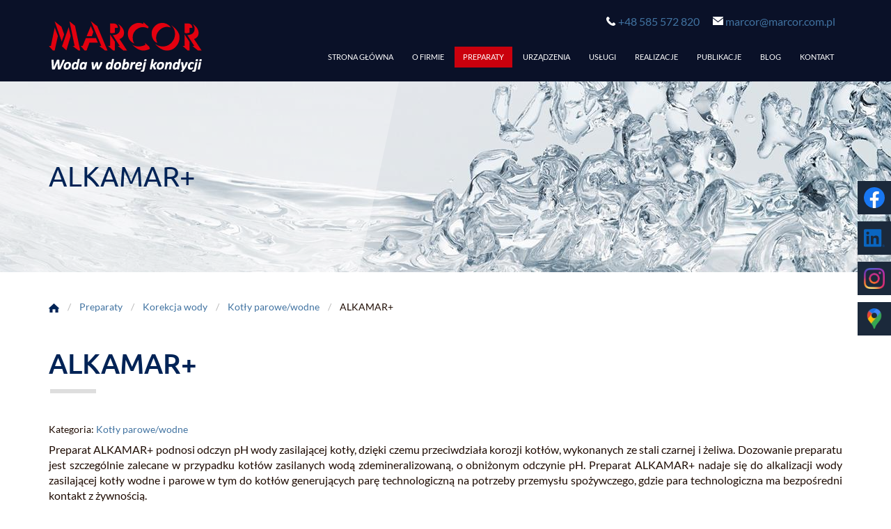

--- FILE ---
content_type: text/html; charset=utf-8
request_url: https://www.marcor.com.pl/preparaty/korekcja-wody/kotly-parowewodne/50-alkamar
body_size: 6499
content:
<!DOCTYPE html>
<html lang="pl-PL" itemscope itemtype="https://schema.org/WebPage">
<head>
<meta http-equiv="X-UA-Compatible" content="IE=edge">
<meta name="viewport" content="width=device-width, initial-scale=1">
<meta name="SKYPE_TOOLBAR" content="SKYPE_TOOLBAR_PARSER_COMPATIBLE">
<meta charset="utf-8">
	<meta name="twitter:card" content="summary">
	<meta name="twitter:title" content="Produkcja środków do czyszczenia rur wodnych: Marcor z Gdańska">
	<meta name="twitter:description" content="Marcor zajmuje się opracowywaniem i produkcją środków chemicznych do odkażania i zapobiegania korozji instalacji wodnych oraz preparatów do uzdatniania wody.">
	<meta name="twitter:image" content="https://www.marcor.com.pl/images/design/logo.png">
	<meta property="og:title" content="Produkcja środków do czyszczenia rur wodnych: Marcor z Gdańska">
	<meta property="og:type" content="website">
	<meta property="og:image" content="https://www.marcor.com.pl/images/design/logo.png">
	<meta property="og:url" content="https://www.marcor.com.pl/">
	<meta property="og:description" content="Marcor zajmuje się opracowywaniem i produkcją środków chemicznych do odkażania i zapobiegania korozji instalacji wodnych oraz preparatów do uzdatniania wody.">
	<meta property="og:sitename" content="marcor.com.pl">
	<meta name="description" content="Oferujemy preparat Alkamar+ służący do podnoszenia poziomu pH wody. W ten sposób zapobiega korozji kotłów żeliwnych i ze stali czarnej, które są nią zasilane.">
	<title>Alkamar+ - korekta wody w kotłach parowych lub wodnych</title>
	<link href="https://www.marcor.com.pl/preparaty/korekcja-wody/kotly-parowewodne/50-alkamar" rel="canonical">
	<link href="/images/design/favicon.ico" rel="icon" type="image/vnd.microsoft.icon">
	<style>.block118 .banner > img,.block118 .banner > .image-edit img {max-width:1920px;width:1920px; left: 50%; margin: 0 0 0 -960px; position: relative; display:block; z-index:-1}</style>
	<style>.block127 .pathwayicon, .block127 .breadcrumbs span:not(:first-of-type) { position: relative; }.block127 .pathwayicon span { position: absolute; visibility: hidden; }</style>
	<style>.block127 .breadcrumbs .divider {margin-left:9px;margin-right:9px;color:rgba(184, 184, 184, 1);}.block127 .breadcrumbs .active {color:rgba(0, 0, 0, 1);}</style>

	
	
	
	
	
	
	
	
	
	
	
	
	
	
	
	
	
	
	
	
	
	
	<meta property="og:title" content="Alkamar+ - korekta wody w kotłach parowych lub wodnych - Marcor">
	<meta property="og:description" content="Oferujemy preparat Alkamar+ służący do podnoszenia poziomu pH wody. W ten sposób zapobiega korozji kotłów żeliwnych i ze stali czarnej, które są nią zasilane.">
	<meta property="og:url" content="https://www.marcor.com.pl/preparaty/korekcja-wody/kotly-parowewodne/50-alkamar">
	<meta property="twitter:card" content="summary">
	<meta property="twitter:title" content="Alkamar+ - korekta wody w kotłach parowych lub wodnych - Marcor">
	<meta property="twitter:description" content="Oferujemy preparat Alkamar+ służący do podnoszenia poziomu pH wody. W ten sposób zapobiega korozji kotłów żeliwnych i ze stali czarnej, które są nią zasilane.">
	<link rel="preload stylesheet" as="style" href="/cache/624ce6cdd562138122b64376feb8de5e.css" fetchpriority="high">
	<link rel="preload stylesheet" as="style" media="screen and (min-width: 768px)" href="/cache/desktop.css" fetchpriority="low">


<!-- Google tag (gtag.js) -->




<script async src="https://www.googletagmanager.com/gtag/js?id=G-Y0E2L44RBP"></script><script>
  window.dataLayer = window.dataLayer || [];
  function gtag(){dataLayer.push(arguments);}
  gtag('js', new Date());

  gtag('config', 'G-Y0E2L44RBP');
</script><script>

(function(w,d,s,l,i){w[l]=w[l]||[];w[l].push({'gtm.start':
new Date().getTime(),event:'gtm.js'});var f=d.getElementsByTagName(s)[0],
j=d.createElement(s),dl=l!='dataLayer'?'&l='+l:'';j.async=true;j.src=
'https://www.googletagmanager.com/gtm.js?id='+i+dl;f.parentNode.insertBefore(j,f);
})(window,document,'script','dataLayer','GTM-NGSFCBZ');

</script>
</head>
      <body class="body-xl page light  lang-pl" data-itemid="804">


        <div id="wrapper">
            <div id="container">
                <header>
                                                <div class="center" data-center="1">
                    </div>
			        <div class="block140 ">

			
            <div class="col-xs-12">

								                <div class="inner row">
																								                    <div class="center" data-center="1">
												<div class="section140" data-position="sekcjaheader" data-sid="140" data-parent="1">
<div class="clearfix"></div>
			        <div class="block95 ">

			
            <div class="col-xs-12 col-md-3 hidden-xs">

								                <div class="inner text-left-xl text-left-lg text-left-md text-center-sm">
																										
<a href="https://www.marcor.com.pl/" class="logo">
    <img src="/images/design/logo.png" alt="Marcor">
</a>																		                    </div>
																				                    <div class="clearfix"></div>
                </div>
			                        </div>
			
			        <div class="block133 ">

			
            <div class="col-xs-12 col-md-9">

								                <div class="inner text-left">
																										<div class="section133" data-position="sekcja-menu-i-szybki-kontakt" data-sid="133" data-parent="1">
<div class="clearfix"></div>
			        <div class="block96  align-right">

			
            <div class="col-xs-12">

								                <div class="inner row text-right-xl text-right-lg text-right-md text-right-sm text-center-xs">
																										
	<div class="row"><div class="col-md-12">
<p>&nbsp;&nbsp;<img src="/images/design/icon-phone.png" alt="Telefon" width="14" height="13"> <a href="tel:+48585572820">+48 585 572 820</a></p>
<p>&nbsp;&nbsp;<img src="/images/design/icon-email.png" alt="Email" width="15" height="12">&nbsp;<joomla-hidden-mail is-link="1" is-email="1" first="bWFyY29y" last="bWFyY29yLmNvbS5wbA==" text="bWFyY29yQG1hcmNvci5jb20ucGw=" base="">Ten adres pocztowy jest chroniony przed spamowaniem. Aby go zobaczyć, konieczne jest włączenie w przeglądarce obsługi JavaScript.</joomla-hidden-mail></p>
</div></div>
																		                    </div>
																				                    <div class="clearfix"></div>
                </div>
			                        </div>
			
			        <div class="block97  align-right align-left-xs align-center-sm align-right-md align-right-lg align-right-xl">

			
            <div class="col-xs-12">

								                <div class="inner row">
																										          <nav class="navbar navbar-default navbar-custom">
              <div class="navbar-header">
                  <div class="visible-xs">
<a href="https://www.marcor.com.pl/" class="logo">
    <img src="/images/design/logo.png" alt="Marcor">
</a>
</div>                <button type="button" class="navbar-toggle collapsed" data-toggle="collapse" data-target="#navbar-collapse-97" aria-expanded="false"><span class="sr-only">Toggle navigation</span> <span class="icon-bar"></span> <span class="icon-bar"></span> <span class="icon-bar"></span></button>
              </div>
              <div class="collapse navbar-collapse" id="navbar-collapse-97">
                <ul class="nav navbar-nav menu">
<li class="item-101">
<a href="/">Strona główna</a>
</li>
<li class="item-352">
<a href="/o-firmie">O firmie</a>
</li>
<li class="item-353 active dropdown parent">
<a href="/preparaty">Preparaty</a>
            <a class="dropdown-toggle" href="#" data-toggle="dropdown" role="button" aria-haspopup="true" aria-expanded="false"> <span class="caret"></span></a><ul class="dropdown-menu">
<li class="item-477">
<a href="/preparaty/inhibitory-korozji">Inhibitory korozji</a>
</li>
<li class="item-770 dropdown parent">
<a href="/preparaty/usuwanie-osadow">Usuwanie osadów</a>
            <a class="dropdown-toggle" href="#" data-toggle="dropdown" role="button" aria-haspopup="true" aria-expanded="false"> <span class="caret"></span></a><ul class="dropdown-menu">
<li class="item-800">
<a href="/preparaty/usuwanie-osadow/kamien-wodny">Kamień wodny</a>
</li>
<li class="item-801">
<a href="/preparaty/usuwanie-osadow/produkty-korozji">Produkty korozji</a>
</li>
<li class="item-802">
<a href="/preparaty/usuwanie-osadow/osady-biologiczne">Osady biologiczne</a>
</li>
</ul>
</li>
<li class="item-771 active dropdown parent">
<a href="/preparaty/korekcja-wody">Korekcja wody</a>
            <a class="dropdown-toggle" href="#" data-toggle="dropdown" role="button" aria-haspopup="true" aria-expanded="false"> <span class="caret"></span></a><ul class="dropdown-menu">
<li class="item-803">
<a href="/preparaty/korekcja-wody/uklad-chlodzenia">Układ chłodzenia</a>
</li>
<li class="item-804 current active">
<a href="/preparaty/korekcja-wody/kotly-parowewodne">Kotły parowe/wodne</a>
</li>
<li class="item-805">
<a href="/preparaty/korekcja-wody/obiegi-zamkniete">Obiegi zamknięte</a>
</li>
</ul>
</li>
<li class="item-772 dropdown parent">
<a href="/preparaty/membrany-ro-nf-uf">Membrany RO, NF, UF</a>
            <a class="dropdown-toggle" href="#" data-toggle="dropdown" role="button" aria-haspopup="true" aria-expanded="false"> <span class="caret"></span></a><ul class="dropdown-menu">
<li class="item-806">
<a href="/preparaty/membrany-ro-nf-uf/czyszczenie-cip-membran">Czyszczenie CIP membran</a>
</li>
<li class="item-807">
<a href="/preparaty/membrany-ro-nf-uf/antyskalanty">Antyskalanty</a>
</li>
</ul>
</li>
<li class="item-773">
<a href="/preparaty/dezynfekcja-biocydy">Dezynfekcja – Biocydy</a>
</li>
<li class="item-774">
<a href="/preparaty/pasywacja-stali-zn">Pasywacja stali /Zn</a>
</li>
<li class="item-1039">
<a href="/preparaty/kondycjonowanie-wody">Kondycjonowanie wody</a>
</li>
</ul>
</li>
<li class="item-754 dropdown parent">
<a href="/urzadzenia">Urządzenia</a>
            <a class="dropdown-toggle" href="#" data-toggle="dropdown" role="button" aria-haspopup="true" aria-expanded="false"> <span class="caret"></span></a><ul class="dropdown-menu">
<li class="item-479">
<a href="/urzadzenia/odzelazianie-i-odmanganianie">ODŻELAZIANIE i ODMANGANIANIE</a>
</li>
<li class="item-755">
<a href="/urzadzenia/zmiekczanie">ZMIĘKCZANIE</a>
</li>
<li class="item-756">
<a href="/urzadzenia/demineralizacja-ro">DEMINERALIZACJA (RO)</a>
</li>
<li class="item-775">
<a href="/urzadzenia/dechloracja">DECHLORACJA</a>
</li>
<li class="item-776">
<a href="/urzadzenia/odgazowanie-o2">ODGAZOWANIE (O2)</a>
</li>
<li class="item-777">
<a href="/urzadzenia/dozowanie-chemii">DOZOWANIE CHEMII</a>
</li>
<li class="item-758">
<a href="/urzadzenia/uklady-odsalania">UKŁADY ODSALANIA</a>
</li>
<li class="item-759">
<a href="/urzadzenia/zestawy-pompowe">ZESTAWY POMPOWE</a>
</li>
</ul>
</li>
<li class="item-354 dropdown parent">
<a href="/uslugi">Usługi</a>
            <a class="dropdown-toggle" href="#" data-toggle="dropdown" role="button" aria-haspopup="true" aria-expanded="false"> <span class="caret"></span></a><ul class="dropdown-menu">
<li class="item-779">
<a href="/uslugi/analizy-laboratoryjne">ANALIZY LABORATORYJNE</a>
</li>
<li class="item-791">
<a href="/uslugi/biala-rdza-korozja-cynku">Biała rdza – korozja cynku</a>
</li>
<li class="item-661">
<a href="/uslugi/chemiczne-czyszczenie-udt">CHEMICZNE CZYSZCZENIE (UDT)</a>
</li>
<li class="item-789">
<a href="/uslugi/innowacje-w-ukladach-chlodzenia">Innowacje w układach chłodzenia</a>
</li>
<li class="item-760">
<a href="/uslugi/kontroling-korozyjny">KONTROLING KOROZYJNY</a>
</li>
<li class="item-808">
<a href="/uslugi/kotlownie-i-obiegi-grzewcze">Kotłownie i obiegi grzewcze</a>
</li>
<li class="item-780">
<a href="/uslugi/legionella">LEGIONELLA</a>
</li>
<li class="item-793">
<a href="/uslugi/optymalizacja-oplat-wodnych">Optymalizacja opłat wodnych</a>
</li>
<li class="item-662">
<a href="/uslugi/pasywacja-stali">PASYWACJA STALI</a>
</li>
<li class="item-794">
<a href="/uslugi/recykling-wod-opadowych">Recykling wód opadowych</a>
</li>
<li class="item-660">
<a href="/uslugi/serwis-suw">SERWIS SUW</a>
</li>
<li class="item-790">
<a href="/uslugi/uklady-chlodzenia-otwarte-i-zamkniete">Układy chłodzenia: otwarte i zamknięte</a>
</li>
</ul>
</li>
<li class="item-356">
<a href="/realizacje">Realizacje</a>
</li>
<li class="item-761">
<a href="/publikacje">Publikacje</a>
</li>
<li class="item-987">
<a href="/blog">Blog</a>
</li>
<li class="item-355">
<a href="/kontakt">Kontakt</a>
</li>
</ul>
</div>
</nav>
																		                    </div>
																				                    <div class="clearfix"></div>
                </div>
			                        </div>
			<div class="clearfix"></div>
</div>																		                    </div>
																				                    <div class="clearfix"></div>
                </div>
			                        </div>
			<div class="clearfix"></div>
</div>						<div class="clearfix"></div>
</div>												                    </div>
																				                    <div class="clearfix"></div>
                </div>
			                        </div>
			<div class="clearfix"></div>
<div class="center"></div>
			        <div class="block118 ">

			
            <div class="wrapper">

								                <div class="inner text-left">
																										
<div class="banner">
<div class="inner">
<div class="center">
<div class="col-xs-12 title">
<p>ALKAMAR+</p>
</div>
</div>
<div class="clearfix"></div>
</div>
<img src="https://www.marcor.com.pl/images/design/banner-1.jpg" alt="Krople wody">
</div>


						<img src="https://www.marcor.com.pl/images/design/banner-overlay.png" class="modmasktop118" alt="mask">												                    </div>
																				                    <div class="clearfix"></div>
                </div>
			                        </div>
			<div class="clearfix"></div>
<div class="center">
			        <div class="block127 ">

			
            <div class="wrapper">

								                <div class="inner text-left">
																										
<div class="breadcrumbs " itemscope itemtype="https://schema.org/BreadcrumbList">
    
    <span itemprop="itemListElement" itemscope itemtype="https://schema.org/ListItem"><a itemprop="item" href="/" class="pathwayicon"><img src="/images/design/breadcrumbs-home.png" alt="Ikona domu"><span itemprop="name">Start</span></a><meta itemprop="position" content="1"></span><span class="divider"> / </span><span itemprop="itemListElement" itemscope itemtype="https://schema.org/ListItem"><a itemprop="item" href="/preparaty" class="pathway"><span itemprop="name">Preparaty</span></a><meta itemprop="position" content="2"></span><span class="divider"> / </span><span itemprop="itemListElement" itemscope itemtype="https://schema.org/ListItem"><a itemprop="item" href="/preparaty/korekcja-wody" class="pathway"><span itemprop="name">Korekcja wody</span></a><meta itemprop="position" content="3"></span><span class="divider"> / </span><span itemprop="itemListElement" itemscope itemtype="https://schema.org/ListItem"><a itemprop="item" href="/preparaty/korekcja-wody/kotly-parowewodne" class="pathway"><span itemprop="name">Kotły parowe/wodne</span></a><meta itemprop="position" content="4"></span><span class="divider"> / </span><span class="breadcrumbs_last" itemprop="name">ALKAMAR+</span>
</div>
																		                    </div>
																				                    <div class="clearfix"></div>
                </div>
			                        </div>
			
                    <div class="clearfix"></div>
                </div>
                                </header>
                <div id="main"> 
                    <div class="center">                    <div id="system-message-container">
	</div>


                                          <div id="content" class="col-xs-12">
                                                  <div data-content="1">
<div id="djcatalog" class="djc_clearfix djc_item djc_theme_domyslny"><div class="row">
<div class="col-xs-12 col-lg-12"><h1 class="djc_title">ALKAMAR+</h1></div>

<div class="col-xs-12 col-lg-12"><div class="djc_category_info"><small>Kategoria: <a href="/preparaty/korekcja-wody/kotly-parowewodne"><span>Kotły parowe/wodne</span></a></small></div></div>

<div class="col-xs-12 col-lg-12"></div>

<div class="col-xs-12 col-lg-12"></div>


<div class="col-xs-12">
<div class="col-xs-12 col-lg-5 pull-right"></div>
<div class="row"><div class="col-md-12">
<p>Preparat ALKAMAR+ podnosi odczyn pH wody zasilającej kotły, dzięki czemu przeciwdziała korozji kotłów, wykonanych ze stali czarnej i&nbsp;żeliwa. Dozowanie preparatu jest szczególnie zalecane w&nbsp;przypadku kotłów zasilanych wodą zdemineralizowaną, o&nbsp;obniżonym odczynie pH. Preparat ALKAMAR+ nadaje&nbsp;się do&nbsp;alkalizacji wody zasilającej kotły wodne i&nbsp;parowe w&nbsp;tym do&nbsp;kotłów generujących parę technologiczną na&nbsp;potrzeby przemysłu spożywczego, gdzie para technologiczna ma bezpośredni kontakt z&nbsp;żywnością.</p>
<p>&nbsp;</p>
<p><a href="/images/design/pdf/Karta-katalogowa_Alkamar.pdf">Karta katalogowa Alkamar+</a></p>
</div></div>
</div>

<div class="col-xs-12 col-lg-12"></div>

</div></div>
</div>
                          <div class="clearfix"></div>
                                              </div>
                      </div>                </div>
                <footer>
                    <div class="center" data-center="1">                    </div>
			        <div class="block113 ">

			
            <div class="wrapper">

								                <div class="inner">
																								                    <div class="center" data-center="1">
												<div class="section113" data-position="sekcja-stopki" data-sid="113" data-parent="1"><div class="clearfix"></div></div>
			        <div class="block112  align-center">

			
            <div class="wrapper">

								                <div class="inner text-left">
																										<div class="navbar-custom">
<ul class="nav nav-pills menu">
<li class="item-101">
<a href="/">Strona główna</a>
</li>
<li class="item-352">
<a href="/o-firmie">O firmie</a>
</li>
<li class="item-353 parent">
<a href="/preparaty">Preparaty</a>
</li>
<li class="item-754 parent">
<a href="/urzadzenia">Urządzenia</a>
</li>
<li class="item-354 parent">
<a href="/uslugi">Usługi</a>
</li>
<li class="item-356">
<a href="/realizacje">Realizacje</a>
</li>
<li class="item-761">
<a href="/publikacje">Publikacje</a>
</li>
<li class="item-987">
<a href="/blog">Blog</a>
</li>
<li class="item-355">
<a href="/kontakt">Kontakt</a>
</li>
</ul>
</div>
																		                    </div>
																				                    <div class="clearfix"></div>
                </div>
			                        </div>
			<div class="clearfix"></div>
<div class="center"><div class="clearfix"></div></div>						<div class="clearfix"></div>
</div>												                    </div>
																				                    <div class="clearfix"></div>
                </div>
			                        </div>
			<div class="clearfix"></div>
<div class="center"></div>
			        <div class="block147  align-center fixed">

			
            <div class="col-md-1 col-lg-1">

								                <div class="inner text-center">
																										
	<div class="gotoup  row"><div class="col-md-12 glyphicon glyphicon-chevron-up fixed-up"></div></div>
																		                    </div>
																				                    <div class="clearfix"></div>
                </div>
			                        </div>
			<div class="clearfix"></div>
<div class="center"></div>
			        <div class="block213 ">

			
            <div class="col-xs-12">

								                <div class="inner">
																										
<div id="socialicons213" class="social-icons-container">
	<ul class="social-icons">
		<li><a class="csocial-link" href="https://www.facebook.com/MarcorJanMarjanowski" target="_blank"><img src="https://www.marcor.com.pl/media/mod_socialicons/img/icon-facebook.svg" alt="facebook"></a></li>
<li><a class="csocial-link" href="https://www.linkedin.com/company/wodamarcor/?viewAsMember=true" target="_blank"><img src="https://www.marcor.com.pl/media/mod_socialicons/img/icon-linkedin.svg" alt="linkedin"></a></li>
<li><a class="csocial-link" href="https://www.instagram.com/wodamarcor/" target="_blank"><img src="https://www.marcor.com.pl/media/mod_socialicons/img/icon-instagram.webp" alt="instagram"></a></li>
<li><a class="csocial-link" href="https://www.google.com/maps/place/Technologie+Uzdatniania+Wody+-+MARCOR+Jan+Marjanowski/@54.402977,18.586299,17z/data=!3m1!4b1!4m6!3m5!1s0x46fda109741c8bd5:0xe04a675ae150e423!8m2!3d54.402977!4d18.586299!16s%2Fg%2F1td243th!5m1!1e2?entry=ttu&g_ep=EgoyMDI1MDYxNS4wIKXMDSoASAFQAw%3D%3D" target="_blank"><img src="https://www.marcor.com.pl/images/design/gmap-icon.webp#joomlaImage://local-images/design/gmap-icon.webp?width=38&height=38" alt="google maps"></a></li>	</ul>
</div>
																		                    </div>
																				                    <div class="clearfix"></div>
                </div>
			                        </div>
			<div class="clearfix"></div>
<div class="center"></div>
			        <div class="block114 ">

			
            <div class="col-xs-12">

								                <div class="inner text-left">
																								                    <div class="center">
												
	<div class="row"><div class="col-md-12">
<p style="text-align: center;"><a href="/polityka-prywatnosci" target="_blank" rel="noopener noreferrer">Polityka prywatności</a> / <a href="/polityka-cookies" target="_blank" rel="noopener noreferrer">Polityka Cookies</a></p>
<p style="text-align: center;">©2024 Projekt i&nbsp;realizacja&nbsp;<a href="https://wenet.pl/" target="_blank" rel="nofollow noopener noreferrer">WeNet</a></p>
</div></div>
						<div class="clearfix"></div>
</div>												                    </div>
																				                    <div class="clearfix"></div>
                </div>
			                        </div>
			<div class="clearfix"></div>
<div class="center">
                    <div class="clearfix"></div>
</div>                </footer>
            </div>
        </div>
      
<span itemscope itemtype="https://schema.org/LocalBusiness">
<span itemprop="address" itemscope itemtype="https://schema.org/PostalAddress">
<meta itemprop="streetAddress" content="Kołobrzeska 30">
<meta itemprop="addressLocality" content="Gdańsk">
<meta itemprop="postalCode" content="80-394">
</span>
<span itemprop="geo" itemscope itemtype="https://schema.org/GeoCoordinates">
<meta itemprop="latitude" content="54.402977">
<meta itemprop="longitude" content="18.586299">
</span>
<meta itemprop="telephone" content="+48585572820">
<meta itemprop="openingHours" content="Mo-Fr 08:00-15:00">
<meta itemprop="name" content="Przedsiębiorstwo MARCOR Jan Marjanowski">
<meta itemprop="image" content="https://www.marcor.com.pl/images/design/logo.png#joomlaImage://local-images/design/logo.png?width=220&height=73">
<span itemprop="location" itemscope itemtype="https://schema.org/Place">
<meta itemprop="logo" content="https://www.marcor.com.pl/images/design/logo.png">
<link itemprop="url" href="https://www.marcor.com.pl/">
<link itemprop="hasMap" href="https://maps.app.goo.gl/FAstKcE5ckJSNNjk6">
</span>
</span>
  <script src="/media/vendor/jquery/js/jquery.min.js?3.7.1"></script><script src="/media/legacy/js/jquery-noconflict.min.js?647005fc12b79b3ca2bb30c059899d5994e3e34d"></script><script src="https://www.marcor.com.pl/cache/624ce6cdd562138122b64376feb8de5e.js"></script><script type="application/json" class="joomla-script-options new">{"joomla.jtext":{"COM_DJCATALOG2_ADD_TO_CART_ERROR_COMBINATION_PARAMS_INVALID":"Wybierz wszystkie dostępne możliwości dla tego produktu.","COM_DJCATALOG2_PRODUCT_OUT_OF_STOCK":"niedostępny","COM_DJCATALOG2_PRODUCT_IN_STOCK":"w magazynie","COM_DJCATALOG2_PRODUCT_IN_STOCK_QTY":"W magazynie (%s items)","RLTA_BUTTON_SCROLL_LEFT":"Scroll buttons to the left","RLTA_BUTTON_SCROLL_RIGHT":"Scroll buttons to the right","JLIB_FORM_CONTAINS_INVALID_FIELDS":"Nie można przesłać formularza, ponieważ brakuje w nim wymaganych danych. <br/> Popraw zaznaczone pola i spróbuj ponownie.","JLIB_FORM_FIELD_REQUIRED_VALUE":"Wypełnij to pole","JLIB_FORM_FIELD_REQUIRED_CHECK":"Musi być wybrana jedna z opcji","JLIB_FORM_FIELD_INVALID_VALUE":"Ta wartość jest nieprawidłowa"},"system.paths":{"root":"","rootFull":"https:\/\/www.marcor.com.pl\/","base":"","baseFull":"https:\/\/www.marcor.com.pl\/"},"csrf.token":"c501ff9754e9c33c65656778c14d7e7a","system.keepalive":{"interval":840000,"uri":"\/component\/ajax\/?format=json"}}</script><script src="/media/system/js/core.min.js?37ffe4186289eba9c5df81bea44080aff77b9684"></script><script src="/media/vendor/webcomponentsjs/js/webcomponents-bundle.min.js?2.8.0" nomodule defer></script><script src="/media/vendor/bootstrap/js/bootstrap-es5.min.js?5.3.2" nomodule defer></script><script src="/media/system/js/keepalive-es5.min.js?4eac3f5b0c42a860f0f438ed1bea8b0bdddb3804" defer nomodule></script><script src="/media/vendor/bootstrap/js/toast.min.js?5.3.2" type="module"></script><script src="/media/vendor/bootstrap/js/tab.min.js?5.3.2" type="module"></script><script src="/media/vendor/bootstrap/js/scrollspy.min.js?5.3.2" type="module"></script><script src="/media/vendor/bootstrap/js/popover.min.js?5.3.2" type="module"></script><script src="/media/vendor/bootstrap/js/offcanvas.min.js?5.3.2" type="module"></script><script src="/media/vendor/bootstrap/js/modal.min.js?5.3.2" type="module"></script><script src="/media/vendor/bootstrap/js/dropdown.min.js?5.3.2" type="module"></script><script src="/media/vendor/bootstrap/js/collapse.min.js?5.3.2" type="module"></script><script src="/media/vendor/bootstrap/js/carousel.min.js?5.3.2" type="module"></script><script src="/media/vendor/bootstrap/js/button.min.js?5.3.2" type="module"></script><script src="/media/vendor/bootstrap/js/alert.min.js?5.3.2" type="module"></script><script src="/media/system/js/joomla-hidden-mail-es5.min.js?b2c8377606bb898b64d21e2d06c6bb925371b9c3" nomodule defer></script><script src="/media/system/js/keepalive.min.js?9f10654c2f49ca104ca0449def6eec3f06bd19c0" type="module"></script><script src="/media/system/js/fields/validate.min.js?16f3d8b4bad90666d11636743950e1c4fade735f" defer></script><script src="/media/system/js/joomla-hidden-mail.min.js?065992337609bf436e2fedbcbdc3de1406158b97" type="module"></script><script>
				window.DJC2BaseUrl = "";
			</script>
</body>
</html>

--- FILE ---
content_type: text/css
request_url: https://www.marcor.com.pl/cache/desktop.css
body_size: 767
content:
.block95 > div > div.inner {margin-top:30px;position: relative;}.block95 strong {font-weight:normal}.body-xs .block95 strong {font-weight:normal}.body-sm .block95 strong {font-weight:normal}.body-md .block95 strong {font-weight:normal}.body-lg .block95 strong {font-weight:normal}.body-xl .block95 strong {font-weight:normal}.block147:hover {cursor:pointer;}
.block98 > div > div.inner {position: relative;}.block98 strong {font-weight:normal}.body-xs .block98 strong {font-weight:normal}.body-sm .block98 strong {font-weight:normal}.body-md .block98 strong {font-weight:normal}.body-lg .block98 strong {font-weight:normal}.body-xl .block98 strong {font-weight:normal}.block98 > div > div.inner .slider .bx-pager.bx-default-pager a.active{ border-width: 4px !important; position: relative; top: 3px; background: #fff; }.block98 > div > div.inner .bx-wrapper .bx-pager.bx-default-pager a{background:none;}.block98 > div > div.inner '
.block98 .slider .slick-dots li button::before {width:18px;height:18px;border-top:1px solid rgba(255, 255, 255, 1);border-bottom:1px solid rgba(255, 255, 255, 1);border-left:1px solid rgba(255, 255, 255, 1);border-right:1px solid rgba(255, 255, 255, 1);height:18px;border-top:1px solid rgba(255, 255, 255, 1);border-bottom:1px solid rgba(255, 255, 255, 1);border-left:1px solid rgba(255, 255, 255, 1);border-right:1px solid rgba(255, 255, 255, 1);border-radius: 100%;opacity: 1}.block98 .slider .slick-dots li:hover::before {opacity: 1}.block98 .slider .slick-dots li.slick-active > button::before {background:rgba(255, 255, 255, 1);border-top:1px solid rgba(255, 255, 255, 1);border-bottom:1px solid rgba(255, 255, 255, 1);border-left:1px solid rgba(255, 255, 255, 1);border-right:1px solid rgba(255, 255, 255, 1);}.slick-next:before { content: unset; }.slick-prev:before { content: unset; }.block98 .slider .slick-prev,.block98 .slider:hover .slick-prev{background:url(https://www.marcor.com.pl/images/slider-arrow-left.png) 0 50% no-repeat; left: 0; z-index: 999; width: 60px; height: 120px;}.block98 .slider .slick-next,.block98 .slider:hover .slick-next{background:url(https://www.marcor.com.pl/images/slider-arrow-right.png) 100% 50% no-repeat; right: 0; z-index: 999; width: 60px; height: 120px;}.block98 .slider .slick-prev {left: -100px;}.block98 .slider .slick-next {right: -100px;}.block98 .slider .slick-dots{top:auto;bottom:0;text-align:left}.block98 .slider .slick-dots {margin-left:40px;margin-bottom:-85px;}.block98 .slider .jquery-background-video-wrapper {height:500px;}.block98 .slider .slick-slide .slideimage {max-width:1920px;width:1920px; position: relative;}.block98 .slider.slide-fade .slick-slide .slideimage {left: 50%; margin: 0 0 0 -960px;}.block98 .slick-dots { bottom: unset }.slider .slide1 .btn { z-index: 9999; }.slider .slide1 .btn {}.slider .slide1 .description  {top: auto; right:auto; bottom: auto; left:auto; width:100%;font-family:latoregular,Arial,Helvetica,sans-serif;font-size:16px;color:rgba(255, 255, 255, 1);}.body-xs .slider .slide1 .description {font-family:latoregular,Arial,Helvetica,sans-serif;color:rgba(255, 255, 255, 1);}.body-sm .slider .slide1 .description {font-family:latoregular,Arial,Helvetica,sans-serif;color:rgba(255, 255, 255, 1);}.body-md .slider .slide1 .description {font-family:latoregular,Arial,Helvetica,sans-serif;color:rgba(255, 255, 255, 1);}.body-lg .slider .slide1 .description {font-family:latoregular,Arial,Helvetica,sans-serif;color:rgba(255, 255, 255, 1);}.body-xl .slider .slide1 .description {font-family:latoregular,Arial,Helvetica,sans-serif;color:rgba(255, 255, 255, 1);}.slider .slide1 .description h3,.slider .slide1 .description .heading3 {font-family:ubuntumedium,Arial,Helvetica,sans-serif;font-size:44px;color:rgba(255, 255, 255, 1);line-height:1.2;margin-top:150px;margin-bottom:30px;}.body-xs .slider .slide1 .description h3,.body-xs .slider .slide1 .description .heading3 {font-family:ubuntumedium,Arial,Helvetica,sans-serif;color:rgba(255, 255, 255, 1);}.body-sm .slider .slide1 .description h3,.body-sm .slider .slide1 .description .heading3 {font-family:ubuntumedium,Arial,Helvetica,sans-serif;font-size:28px;color:rgba(255, 255, 255, 1);}.body-md .slider .slide1 .description h3,.body-md .slider .slide1 .description .heading3 {font-family:ubuntumedium,Arial,Helvetica,sans-serif;font-size:30px;color:rgba(255, 255, 255, 1);}.body-lg .slider .slide1 .description h3,.body-lg .slider .slide1 .description .heading3 {font-family:ubuntumedium,Arial,Helvetica,sans-serif;color:rgba(255, 255, 255, 1);}.body-xl .slider .slide1 .description h3,.body-xl .slider .slide1 .description .heading3 {font-family:ubuntumedium,Arial,Helvetica,sans-serif;color:rgba(255, 255, 255, 1);}.slider .slide1 .description h4,.slider .slide1 .description .heading4 {line-height:1.5;}.slider .slide4 .btn { z-index: 9999; }.slider .slide4 .btn {}.slider .slide4 .description  {top: auto; right:auto; bottom: auto; left:auto; width:100%;font-family:latoregular,Arial,Helvetica,sans-serif;font-size:16px;color:rgba(255, 255, 255, 1);}.body-xs .slider .slide4 .description {font-family:latoregular,Arial,Helvetica,sans-serif;color:rgba(255, 255, 255, 1);}.body-sm .slider .slide4 .description {font-family:latoregular,Arial,Helvetica,sans-serif;color:rgba(255, 255, 255, 1);}.body-md .slider .slide4 .description {font-family:latoregular,Arial,Helvetica,sans-serif;color:rgba(255, 255, 255, 1);}.body-lg .slider .slide4 .description {font-family:latoregular,Arial,Helvetica,sans-serif;color:rgba(255, 255, 255, 1);}.body-xl .slider .slide4 .description {font-family:latoregular,Arial,Helvetica,sans-serif;color:rgba(255, 255, 255, 1);}.slider .slide4 .description h3,.slider .slide4 .description .heading3 {font-family:ubuntumedium,Arial,Helvetica,sans-serif;font-size:44px;color:rgba(255, 255, 255, 1);line-height:1.2;margin-top:150px;margin-bottom:30px;}.body-xs .slider .slide4 .description h3,.body-xs .slider .slide4 .description .heading3 {font-family:ubuntumedium,Arial,Helvetica,sans-serif;color:rgba(255, 255, 255, 1);}.body-sm .slider .slide4 .description h3,.body-sm .slider .slide4 .description .heading3 {font-family:ubuntumedium,Arial,Helvetica,sans-serif;font-size:28px;color:rgba(255, 255, 255, 1);}.body-md .slider .slide4 .description h3,.body-md .slider .slide4 .description .heading3 {font-family:ubuntumedium,Arial,Helvetica,sans-serif;font-size:30px;color:rgba(255, 255, 255, 1);}.body-lg .slider .slide4 .description h3,.body-lg .slider .slide4 .description .heading3 {font-family:ubuntumedium,Arial,Helvetica,sans-serif;color:rgba(255, 255, 255, 1);}.body-xl .slider .slide4 .description h3,.body-xl .slider .slide4 .description .heading3 {font-family:ubuntumedium,Arial,Helvetica,sans-serif;color:rgba(255, 255, 255, 1);}.slider .slide4 .description h4,.slider .slide4 .description .heading4 {line-height:1.5;}.slider .slide5 .btn { z-index: 9999; }.slider .slide5 .btn {}.slider .slide5 .description  {top: auto; right:auto; bottom: auto; left:auto; width:100%;font-family:latoregular,Arial,Helvetica,sans-serif;font-size:16px;color:rgba(255, 255, 255, 1);}.body-xs .slider .slide5 .description {font-family:latoregular,Arial,Helvetica,sans-serif;color:rgba(255, 255, 255, 1);}.body-sm .slider .slide5 .description {font-family:latoregular,Arial,Helvetica,sans-serif;color:rgba(255, 255, 255, 1);}.body-md .slider .slide5 .description {font-family:latoregular,Arial,Helvetica,sans-serif;color:rgba(255, 255, 255, 1);}.body-lg .slider .slide5 .description {font-family:latoregular,Arial,Helvetica,sans-serif;color:rgba(255, 255, 255, 1);}.body-xl .slider .slide5 .description {font-family:latoregular,Arial,Helvetica,sans-serif;color:rgba(255, 255, 255, 1);}.slider .slide5 .description h3,.slider .slide5 .description .heading3 {font-family:ubuntumedium,Arial,Helvetica,sans-serif;font-size:44px;color:rgba(255, 255, 255, 1);line-height:1.2;margin-top:150px;margin-bottom:30px;}.body-xs .slider .slide5 .description h3,.body-xs .slider .slide5 .description .heading3 {font-family:ubuntumedium,Arial,Helvetica,sans-serif;color:rgba(255, 255, 255, 1);}.body-sm .slider .slide5 .description h3,.body-sm .slider .slide5 .description .heading3 {font-family:ubuntumedium,Arial,Helvetica,sans-serif;font-size:28px;color:rgba(255, 255, 255, 1);}.body-md .slider .slide5 .description h3,.body-md .slider .slide5 .description .heading3 {font-family:ubuntumedium,Arial,Helvetica,sans-serif;font-size:30px;color:rgba(255, 255, 255, 1);}.body-lg .slider .slide5 .description h3,.body-lg .slider .slide5 .description .heading3 {font-family:ubuntumedium,Arial,Helvetica,sans-serif;color:rgba(255, 255, 255, 1);}.body-xl .slider .slide5 .description h3,.body-xl .slider .slide5 .description .heading3 {font-family:ubuntumedium,Arial,Helvetica,sans-serif;color:rgba(255, 255, 255, 1);}.slider .slide5 .description h4,.slider .slide5 .description .heading4 {line-height:1.5;}